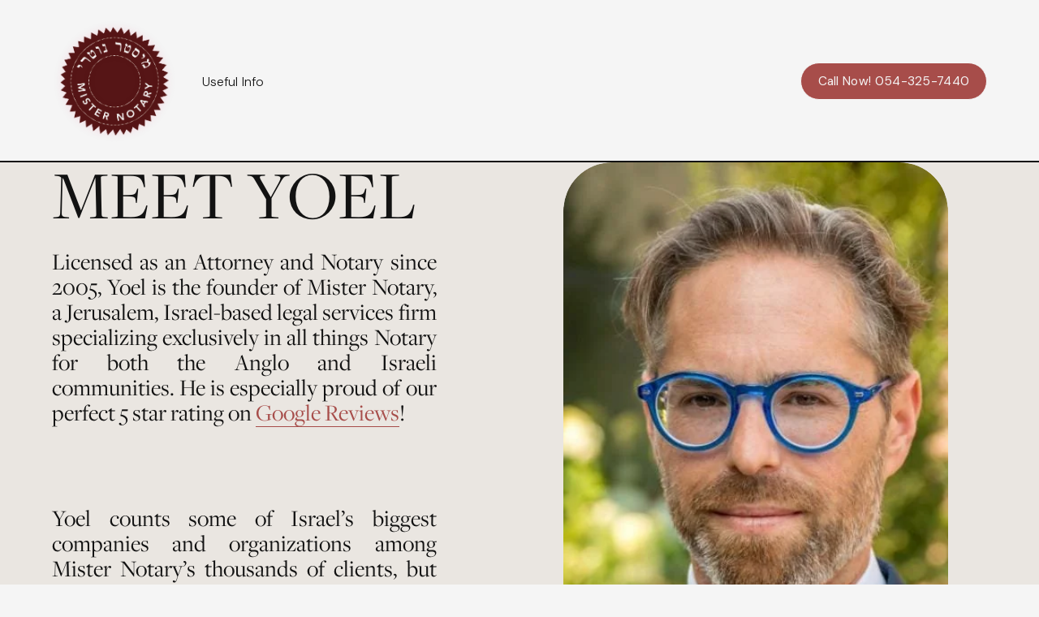

--- FILE ---
content_type: application/javascript; charset=utf-8
request_url: https://definitions.sqspcdn.com/website-component-definition/static-assets/website.components.button/a83365c4-ed2c-418e-bc2c-54815cbb657e_265/trigger-animation-runtime.js
body_size: 448
content:
"use strict";(globalThis.webpackChunk_websiteComponents=globalThis.webpackChunk_websiteComponents||[]).push([[8563],{18059:(e,t,n)=>{n.d(t,{$G:()=>r,P8:()=>o,V8:()=>a,Ys:()=>i,bV:()=>c,oH:()=>s});let i=function(e){return e.TOP="top",e.MIDDLE="middle",e.BOTTOM="bottom",e}({}),s=function(e){return e.REPLACE="replace",e.ACCUMULATE="accumulate",e}({}),r=function(e){return e.EASE="ease",e.EASE_IN="ease-in",e.EASE_IN_BACK="ease-in-back",e.EASE_OUT="ease-out",e.EASE_OUT_BACK="ease-out-back",e.EASE_IN_OUT="ease-in-out",e.EASE_IN_OUT_BACK="ease-in-out-back",e.LINEAR="linear",e.CUSTOM="custom",e.SPRING="spring",e}({}),o=function(e){return e.HOVER="hover",e.LOOP="loop",e.APPEAR="appear",e.SCROLL="scroll",e.PRESS="press",e.FOLLOW="follow",e.PREVIEW="preview",e}({}),a=function(e){return e.SELF="self",e.SECTION="section",e}({}),c=function(e){return e.COVER="cover",e.CONTAIN="contain",e.ENTRY="entry",e.EXIT="exit",e.ENTRY_CROSSING="entry-crossing",e.EXIT_CROSSING="exit-crossing",e}({})},24136:(e,t,n)=>{n.d(t,{AnimationRuntime:()=>a});var i=n(19371),s=n(33196);class r{constructor(e,t){this.strategy=new s.Ay({target:e,blockData:t})}async init(){await this.strategy.init()}enable(){this.strategy.enable()}disable(){this.strategy.disable()}destroy(){this.strategy.destroy()}}var o=n(72104);class a{constructor(){(0,i.A)(this,"animationTriggerManagers",new Map),(0,i.A)(this,"pendingDestroyIds",new Set)}async createAnimationTriggers(e){let t=arguments.length>1&&void 0!==arguments[1]?arguments[1]:document;this.destroyAnimationTriggers(e);const{componentId:n,animations:i}=e,s=(0,o.OJ)(e.componentId,t);if(!s||null==i||!i.length)return;const a=new r(s,e);if(this.pendingDestroyIds.delete(n),await a.init(),this.pendingDestroyIds.has(n))return a.destroy(),void this.pendingDestroyIds.delete(n);a.enable(),this.animationTriggerManagers.set(n,a)}destroyAnimationTriggers(e){const{componentId:t}=e,n=this.animationTriggerManagers.get(t);if(n)return n.destroy(),void this.animationTriggerManagers.delete(t);this.pendingDestroyIds.add(t)}}},81378:(e,t,n)=>{var i=n(87098),s=n(50417).concat("length","prototype");t.f=Object.getOwnPropertyNames||function(e){return i(e,s)}},23653:(e,t,n)=>{var i=n(66584),s=n(40151).includes,r=n(71341),o=n(5179);i({target:"Array",proto:!0,forced:r((function(){return!Array(1).includes()}))},{includes:function(e){return s(this,e,arguments.length>1?arguments[1]:void 0)}}),o("includes")}}]);